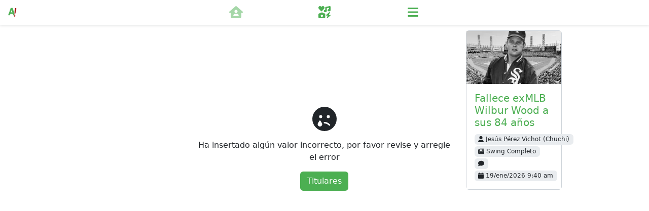

--- FILE ---
content_type: application/javascript
request_url: https://apretaste.com/assets/vue2toaster.0f490faa.js
body_size: 4895
content:
import{o as p,c as d,w as f,T,a as v,b as y,d as O,n as B,h as _,r as l}from"./vue.f2aedcdd.js";const g=(s,t)=>{const e=s.__vccOpts||s;for(const[o,n]of t)e[o]=n;return e},b=s=>{typeof s.remove<"u"?s.remove():s.parentNode.removeChild(s)};class w{constructor(t,e){this.startedAt=Date.now(),this.callback=t,this.delay=e,this.timer=setTimeout(t,e)}pause(){this.stop(),this.delay-=Date.now()-this.startedAt}resume(){this.stop(),this.startedAt=Date.now(),this.timer=setTimeout(this.callback,this.delay)}stop(){clearTimeout(this.timer)}}const a={TOP_RIGHT:"top-right",TOP:"top",TOP_LEFT:"top-left",BOTTOM_RIGHT:"bottom-right",BOTTOM:"bottom",BOTTOM_LEFT:"bottom-left"},c=Object.freeze(a);function h(s,t,e){let o=null;switch(s){case a.TOP:case a.TOP_RIGHT:case a.TOP_LEFT:o=t;break;case a.BOTTOM:case a.BOTTOM_RIGHT:case a.BOTTOM_LEFT:o=e;break}return o}class C{constructor(){this.queue={}}$on(t,e){this.queue[t]=this.queue[t]||[],this.queue[t].push(e)}$off(t,e){if(this.queue[t]){for(var o=0;o<this.queue[t].length;o++)if(this.queue[t][o]===e){this.queue[t].splice(o,1);break}}}$emit(t,e){this.queue[t]&&this.queue[t].forEach(function(o){o(e)})}}const u=new C;const q={name:"toast",props:{message:{type:String,required:!0},type:{type:String,default:"default"},position:{type:String,default:c.BOTTOM_RIGHT,validator(s){return Object.values(c).includes(s)}},maxToasts:{type:[Number,Boolean],default:!1},duration:{type:[Number,Boolean],default:4e3},dismissible:{type:Boolean,default:!0},queue:{type:Boolean,default:!1},pauseOnHover:{type:Boolean,default:!0},useDefaultCss:{type:Boolean,default:!0},onClose:{type:Function,default:()=>{}},onClick:{type:Function,default:()=>{}}},data(){return{isActive:!1,parentTop:null,parentBottom:null,isHovered:!1,timer:null}},beforeMount(){this.createParents(),this.setDefaultCss(),this.setupContainer()},mounted(){this.showNotice(),u.$on("toast-clear",this.close)},methods:{createParents(){this.parentTop=document.querySelector(".c-toast-container--top"),this.parentBottom=document.querySelector(".c-toast-container--bottom"),!(this.parentTop&&this.parentBottom)&&(this.parentTop||(this.parentTop=document.createElement("div"),this.parentTop.className="c-toast-container c-toast-container--top"),this.parentBottom||(this.parentBottom=document.createElement("div"),this.parentBottom.className="c-toast-container c-toast-container--bottom"))},setDefaultCss(){const s=this.useDefaultCss?"add":"remove";this.parentTop.classList[s]("v--default-css"),this.parentBottom.classList[s]("v--default-css")},setupContainer(){const s=document.body;s.appendChild(this.parentTop),s.appendChild(this.parentBottom)},shouldQueue(){return!this.queue&&this.maxToasts===!1?!1:this.maxToasts!==!1?this.maxToasts<=this.parentTop.childElementCount+this.parentBottom.childElementCount:this.parentTop.childElementCount>0||this.parentBottom.childElementCount>0},showNotice(){if(this.shouldQueue()){this.queueTimer=setTimeout(this.showNotice,250);return}this.correctParent.insertAdjacentElement("afterbegin",this.$el),this.isActive=!0,this.timer=this.duration!==!1?new w(this.close,this.duration):null},click(){this.onClick.apply(null,arguments),this.dismissible&&this.close()},toggleTimer(s){this.timer&&this.pauseOnHover&&(s?this.timer.pause():this.timer.resume())},stopTimer(){this.timer&&this.timer.stop(),clearTimeout(this.queueTimer)},close(){this.stopTimer(),this.isActive=!1,setTimeout(()=>{this.onClose.apply(null,arguments),b(this.$el)},150)}},computed:{correctParent(){return h(this.position,this.parentTop,this.parentBottom)},transition(){return h(this.position,{enter:"fadeInDown",leave:"fadeOut"},{enter:"fadeInUp",leave:"fadeOut"})}},beforeUnmount(){u.$off("toast-clear",this.close)}},E=["innerHTML"];function P(s,t,e,o,n,i){return p(),d(T,{"enter-active-class":i.transition.enter,"leave-active-class":i.transition.leave},{default:f(()=>[v(O("div",{class:B(["c-toast",`c-toast--${e.type}`,`c-toast--${e.position}`]),onMouseover:t[0]||(t[0]=r=>i.toggleTimer(!0)),onMouseleave:t[1]||(t[1]=r=>i.toggleTimer(!1)),onClick:t[2]||(t[2]=(...r)=>i.click&&i.click(...r)),role:"alert",innerHTML:e.message},null,42,E),[[y,n.isActive]])]),_:1},8,["enter-active-class","leave-active-class"])}const m=g(q,[["render",P]]),k=()=>typeof document<"u"&&document.createElement("div"),x=(s,{props:t,children:e,element:o,app:n}={})=>{let i=o||k(),r=_(s,t,e);return n&&n._context&&(r.appContext=n._context),l(r,i),{vNode:r,destroy:()=>{i&&l(null,i),i=null,r=null},el:i}},M=(s={})=>({show(t,e={}){let o={message:t,...e};return x(m,{props:{...s,...o}})},clear(){u.$emit("toast-clear")},success(t,e={}){return e.type="success",this.show(t,e)},error(t,e={}){return e.type="error",this.show(t,e)},info(t,e={}){return e.type="info",this.show(t,e)},warning(t,e={}){return e.type="warning",this.show(t,e)}}),N=(s,t={})=>{let e=M(t);s.$toast=e,s.config.globalProperties.$toast=e};m.install=N;export{m as T,g as _};
